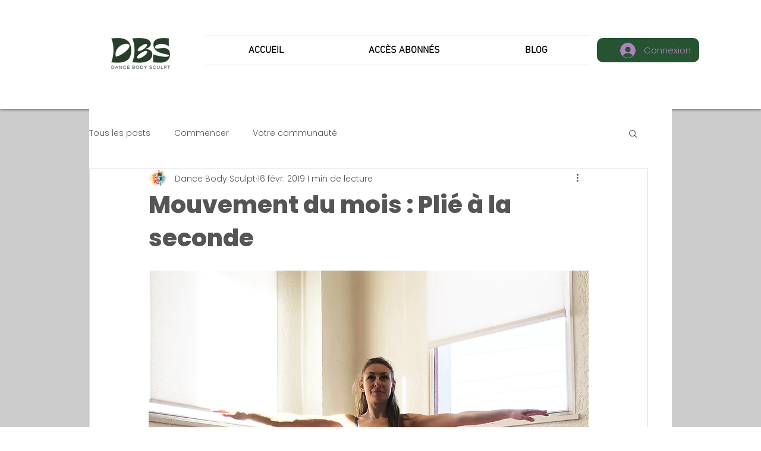

--- FILE ---
content_type: text/html; charset=utf-8
request_url: https://accounts.google.com/o/oauth2/postmessageRelay?parent=https%3A%2F%2Fstatic.parastorage.com&jsh=m%3B%2F_%2Fscs%2Fabc-static%2F_%2Fjs%2Fk%3Dgapi.lb.en.2kN9-TZiXrM.O%2Fd%3D1%2Frs%3DAHpOoo_B4hu0FeWRuWHfxnZ3V0WubwN7Qw%2Fm%3D__features__
body_size: 164
content:
<!DOCTYPE html><html><head><title></title><meta http-equiv="content-type" content="text/html; charset=utf-8"><meta http-equiv="X-UA-Compatible" content="IE=edge"><meta name="viewport" content="width=device-width, initial-scale=1, minimum-scale=1, maximum-scale=1, user-scalable=0"><script src='https://ssl.gstatic.com/accounts/o/2580342461-postmessagerelay.js' nonce="_vZQpZ05I9cDmWYTFLF2xQ"></script></head><body><script type="text/javascript" src="https://apis.google.com/js/rpc:shindig_random.js?onload=init" nonce="_vZQpZ05I9cDmWYTFLF2xQ"></script></body></html>